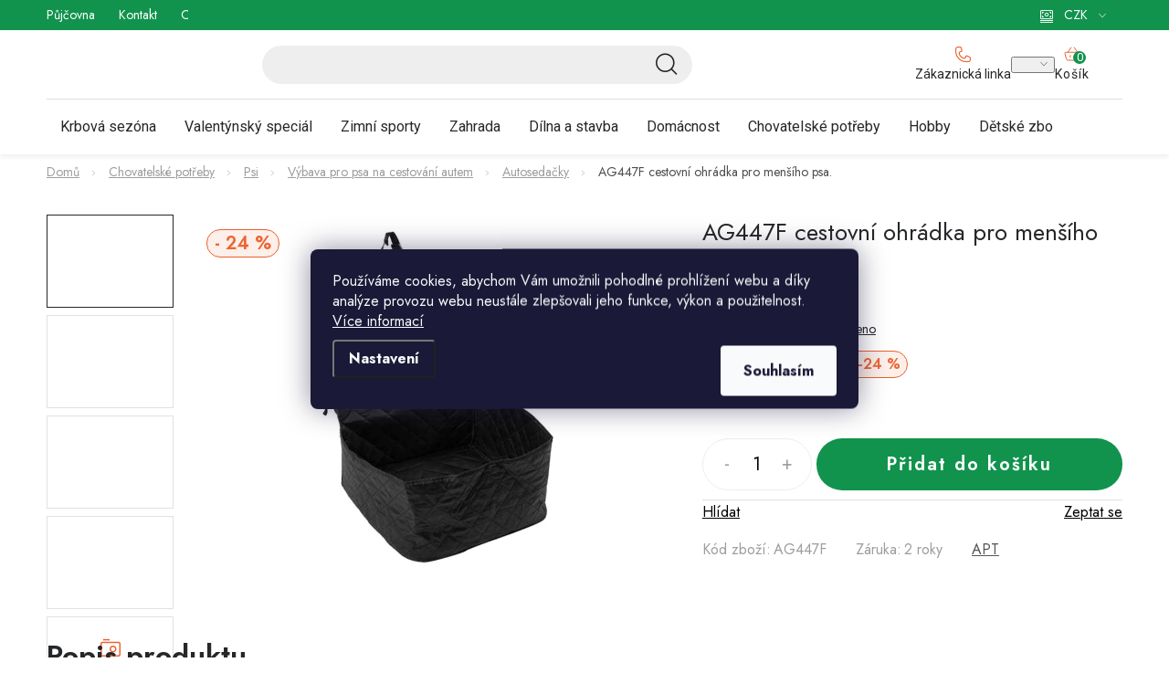

--- FILE ---
content_type: application/javascript; charset=utf-8
request_url: https://www.huka.cz/user/documents/2025/roi-podobne-scroll.js?1
body_size: 1271
content:
const d = new Date();
const dnes = `${d.getDate().toString().padStart(2, '0')}${(d.getMonth()+1).toString().padStart(2, '0')}${d.getFullYear().toString().slice(-2)}`;
$.getJSON('https://cdn.myshoptet.com/usr/www.huka.cz/user/documents/upload/roipi/vars.json?'+dnes, function(data) {
if($("#productsAlternative").length){
let roi_podobne = {};
let roi_podobne_html = '<div class="roi-slider-wrapper"><span class="variant-label">Podobné:</span><div class="roi-nav-btn roi-prev">&#10094;</div><div class="roi_podobne"><div class="p me"><img src="'+$("#wrap img").attr("src")+'"><div class="varname">'+barvy(data,$('[name="productId"]').val())+'</div></div>';

$("#productsAlternative .product").each(function(){

var id = $(this).find(".p").attr('data-micro-product-id');
if (roi_podobne[id]) {
return true;
} else {
roi_podobne[id] = true;
}
    
$(this).find(".p").append('<div class="varname">'+barvy(data,$(this).find(".p").data("micro-product-id"))+'</div>');
roi_podobne_html += $(this).html();
});
roi_podobne_html += '</div><div class="roi-nav-btn roi-next">&#10095;</div></div>';
$(roi_podobne_html).insertAfter(".p-data-wrapper .shipping-options-layout")
$(".roi_podobne .p .image img").each(function(){$(this).attr("src",$(this).data("src"))});
}
});

function barvy(e,id){
for (const [key, val] of Object.entries(e)) {
if(key == id){
if(val !== undefined){return val;}else{return "";}
}
}
return "";
}

setTimeout(function(){
    $('.roi-slider-wrapper').each(function() {
        
        var $wrapper = $(this);
        var $container = $wrapper.find('.roi_podobne');
        var $btnPrev = $wrapper.find('.roi-prev');
        var $btnNext = $wrapper.find('.roi-next');

        if (!$container.length) return;

        function getScrollStep() {
            var $item = $container.find('.p').first();
            if ($item.length) {
                var itemWidth = $item.outerWidth();
                var gap = parseFloat($container.css('gap')) || 0;
                if (gap === 0) itemWidth = $item.outerWidth(true); 
                return itemWidth + gap;
            }
            return 300; // Záložní hodnota
        }

        $btnNext.click(function() {
            var step = getScrollStep();
            var currentScroll = $container.scrollLeft();
            var newScroll = Math.floor((currentScroll + 10) / step) * step + step;
            
            $container.stop().animate({ scrollLeft: newScroll }, 300);
        });

        $btnPrev.click(function() {
            var step = getScrollStep();
            var currentScroll = $container.scrollLeft();
            var newScroll = Math.ceil((currentScroll - 10) / step) * step - step;

            $container.stop().animate({ scrollLeft: newScroll }, 300);
        });

        $container.on('wheel', function(e) {
            if (this.scrollWidth > this.clientWidth) {
                var delta = e.originalEvent.deltaY;
                var currentScroll = $(this).scrollLeft();
                var maxScroll = this.scrollWidth - this.clientWidth;
                
                var atStart = currentScroll <= 0;
                var atEnd = currentScroll >= maxScroll - 1;

                if ((atStart && delta < 0) || (atEnd && delta > 0)) {
                    return;
                }

                e.preventDefault();
                this.scrollLeft += delta;
            }
        });

        function checkArrows() {
            var scrollLeft = $container.scrollLeft();
            var maxScroll = Math.round($container[0].scrollWidth - $container.outerWidth());

            if (scrollLeft <= 5) $btnPrev.addClass('disabled').fadeOut(200);
            else $btnPrev.removeClass('disabled').fadeIn(200);

            if (scrollLeft >= maxScroll - 5) $btnNext.addClass('disabled').fadeOut(200);
            else $btnNext.removeClass('disabled').fadeIn(200);
        }

        $container.on('scroll', checkArrows);
        $(window).on('resize', checkArrows);
        
        setTimeout(checkArrows, 100);
    });
},100)